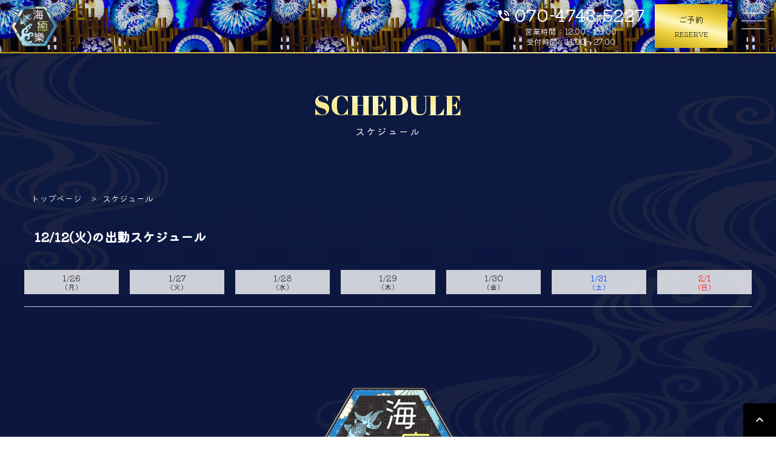

--- FILE ---
content_type: text/html; charset=UTF-8
request_url: https://kaiyuraku.com/schedule/?works=2023-12-12
body_size: 4111
content:
 
<!DOCTYPE html>
<html lang="ja" class="no-js no-svg">
<head>
  <!-- Google tag (gtag.js) -->
  <script async src="https://www.googletagmanager.com/gtag/js?id=G-CVR9PLFGSZ"></script>
  <script>
    window.dataLayer = window.dataLayer || [];
    function gtag() { dataLayer.push(arguments); }
    gtag('js', new Date());

    gtag('config', 'G-CVR9PLFGSZ');
  </script>
  <meta charset="UTF-8">
        <title>スケジュール｜静岡メンズエステ海癒樂-kaiyuraku-</title>
    <meta name="viewport" content="width=device-width, initial-scale=1">
    <meta content="width=device-width, initial-scale=1.0, maximum-scale=1.0, user-scalable=0, shrink-to-fit=no" name="viewport">
    <meta name="description" content="静岡メンズエステ海癒樂-kaiyuraku-のスケジュール一覧ページです。">
    <meta property="og:title" content="スケジュール｜静岡メンズエステ海癒樂-kaiyuraku-">
    <meta property="og:type" content="website">
    <meta property="og:description" content="静岡メンズエステ海癒樂-kaiyuraku-のスケジュール一覧ページです。">
    <meta property="og:url" content="https://kaiyuraku.com/">
  <meta property="og:site_name" content="静岡メンズエステ海癒樂-kaiyuraku-">
  <meta property="og:image" content="https://kaiyuraku.com/wp-content/uploads/2023/05/logo-main-kiwi.png" alt="静岡メンズエステ海癒樂-kaiyuraku-">
  <link rel="profile" href="http://gmpg.org/xfn/11">

  <script>(function(html){html.className = html.className.replace(/\bno-js\b/,'js')})(document.documentElement);</script>
<meta name='robots' content='max-image-preview:large' />
<link rel='dns-prefetch' href='//fonts.googleapis.com' />
<link href='https://fonts.gstatic.com' crossorigin rel='preconnect' />
<link rel="alternate" type="application/rss+xml" title="静岡メンズエステ海癒樂-kaiyuraku- &raquo; フィード" href="https://kaiyuraku.com/feed/" />
<link rel="alternate" type="application/rss+xml" title="静岡メンズエステ海癒樂-kaiyuraku- &raquo; コメントフィード" href="https://kaiyuraku.com/comments/feed/" />
<style id='classic-theme-styles-inline-css' type='text/css'>
/*! This file is auto-generated */
.wp-block-button__link{color:#fff;background-color:#32373c;border-radius:9999px;box-shadow:none;text-decoration:none;padding:calc(.667em + 2px) calc(1.333em + 2px);font-size:1.125em}.wp-block-file__button{background:#32373c;color:#fff;text-decoration:none}
</style>
<link rel='stylesheet' id='twentyseventeen-fonts-css' href='https://fonts.googleapis.com/css?family=Libre+Franklin%3A300%2C300i%2C400%2C400i%2C600%2C600i%2C800%2C800i&#038;subset=latin%2Clatin-ext' type='text/css' media='all' />
<link rel='stylesheet' id='twentyseventeen-style-css' href='https://kaiyuraku.com/wp-content/themes/design01/style.css?ver=6.4.2' type='text/css' media='all' />
<link rel='stylesheet' id='twentyseventeen-block-style-css' href='https://kaiyuraku.com/wp-content/themes/design01/assets/css/blocks.css?ver=1.1' type='text/css' media='all' />
<!--[if lt IE 9]>
<link rel='stylesheet' id='twentyseventeen-ie8-css' href='https://kaiyuraku.com/wp-content/themes/design01/assets/css/ie8.css?ver=1.0' type='text/css' media='all' />
<![endif]-->
<!--[if lt IE 9]>
<script type="text/javascript" src="https://kaiyuraku.com/wp-content/themes/design01/assets/js/html5.js?ver=3.7.3" id="html5-js"></script>
<![endif]-->
<script type="text/javascript" src="https://kaiyuraku.com/wp-includes/js/jquery/jquery.min.js?ver=3.7.1" id="jquery-core-js"></script>
<script type="text/javascript" src="https://kaiyuraku.com/wp-includes/js/jquery/jquery-migrate.min.js?ver=3.4.1" id="jquery-migrate-js"></script>
<link rel="https://api.w.org/" href="https://kaiyuraku.com/wp-json/" /><link rel="alternate" type="application/json" href="https://kaiyuraku.com/wp-json/wp/v2/pages/232" /><link rel="EditURI" type="application/rsd+xml" title="RSD" href="https://kaiyuraku.com/xmlrpc.php?rsd" />
<meta name="generator" content="WordPress 6.4.2" />
<link rel="canonical" href="https://kaiyuraku.com/schedule/" />
<link rel='shortlink' href='https://kaiyuraku.com/?p=232' />
<link rel="alternate" type="application/json+oembed" href="https://kaiyuraku.com/wp-json/oembed/1.0/embed?url=https%3A%2F%2Fkaiyuraku.com%2Fschedule%2F" />
<link rel="alternate" type="text/xml+oembed" href="https://kaiyuraku.com/wp-json/oembed/1.0/embed?url=https%3A%2F%2Fkaiyuraku.com%2Fschedule%2F&#038;format=xml" />
<meta name="generator" content="Site Kit by Google 1.96.0" /><meta name="google-site-verification" content="IVIrl0npF1SHHwKUJOp34uhTjlxA6z8kDN7h8OkvXzk">
  <link rel="stylesheet" href="https://kaiyuraku.com/wp-content/themes/design01/css/normalize.css">
  <link rel="stylesheet" href="https://kaiyuraku.com/wp-content/themes/design01/css/common.css">
  <link rel="stylesheet" href="https://kaiyuraku.com/wp-content/themes/design01/css/setting.css">

      <link rel="stylesheet" href="https://kaiyuraku.com/wp-content/themes/design01/css/schedule.css">
        <link rel="stylesheet" href="https://kaiyuraku.com/wp-content/themes/design01/css/config.php">
    <link rel="stylesheet" href="https://kaiyuraku.com/wp-content/themes/design01/css/cast.css">
    <link rel="stylesheet" href="https://kaiyuraku.com/wp-content/themes/design01/css/option.css">
  <link href="https://fonts.googleapis.com/icon?family=Material+Icons" rel="stylesheet">
  <link rel="preconnect" href="https://fonts.googleapis.com">
  <link rel="preconnect" href="https://fonts.gstatic.com" crossorigin>
  <link href="https://fonts.googleapis.com/css2?family=Jost&family=Noto+Sans+JP:wght@400;500;700&display=swap" rel="stylesheet">
  <link rel="stylesheet" type="text/css" href="https://kaiyuraku.com/wp-content/themes/design01/css/animate.css">
  <link rel="SHORTCUT ICON" href="https://kaiyuraku.com/wp-content/uploads/2023/05/fav-kiwi.png" />

  

</head>

<body class="page-template-default page page-id-232 wp-embed-responsive has-header-image page-two-column colors-light" id="top">
  <div id="wrapper">

    
    <header class="default-header">

      <div class="nav_follow">

        <div>
          
<a href="https://kaiyuraku.com/" class="logo"><img src="https://kaiyuraku.com/wp-content/uploads/2023/05/kaiyuraku-logo-kiwi.png" alt="静岡メンズエステ海癒樂-kaiyuraku-"></a>          <nav class="global-nav pc">
            <ul class="global-nav_list">
              <li class="nav-only head-nav1"><a href="https://kaiyuraku.com/">トップページ<span>TOP</span></a></li>
<li class="nav-only head-nav2"><a href="https://kaiyuraku.com/information">新着情報<span>INFORMATION</span></a></li>
<li class="nav-only head-nav3"><a href="https://kaiyuraku.com/schedule">スケジュール<span>SCHEDULE</span></a></li>
<li class="nav-only head-nav4"><a href="https://kaiyuraku.com/cast">セラピスト<span>THERAPIST</span></a></li>
<li class="nav-only head-nav5"><a href="https://kaiyuraku.com/ranking">ランキング<span>RANKING</span></a></li>
<li class="nav-only head-nav6"><a href="https://kaiyuraku.com/event">イベント<span>EVENT</span></a></li>
<li class="nav-only head-nav7"><a href="https://kaiyuraku.com/price">料金システム<span>PRICE</span></a></li>
<li class="nav-only head-nav8"><a href="https://kaiyuraku.com/access">アクセス<span>ACCESS</span></a></li>
<li class="nav-only head-nav9"><a href="https://kaiyuraku.com/blog">ブログ<span>BLOG</span></a></li>
<li class="nav-only head-nav10"><a rel="nofollow" href="https://tokai.qzin.jp/kaiyurakubanira/?v=official" target="_blank">求人情報<span>RECRUIT</span></a></li>
            </ul>
          </nav>

          
<p class="btn_tel pc">
    <a href="tel:070-4743-5227"><span class="material-icons">phone_in_talk</span>070-4743-5227</a>
    <em class="btn-set-size">営業時間：12:00～29:00</em>
    <em>受付時間：11:00～27:00</em>
</p>

<p class="head_btn reserve pc">
    <a href="https://grow-appt.com/reserve/g7XdfMCHVv/" target="_blank">ご予約<span>RESERVE</span></a>
</p>

        </div>

      </div>

      <!-- spnavi -->
      <div class="toggle">
        <span></span>
        <span></span>
        <span></span>
      </div>

      <nav class="global_nav_sp">
        <ul>
          <li class="nav-only head-nav1"><a href="https://kaiyuraku.com/">トップページ<span>TOP</span></a></li>
<li class="nav-only head-nav2"><a href="https://kaiyuraku.com/information">新着情報<span>INFORMATION</span></a></li>
<li class="nav-only head-nav3"><a href="https://kaiyuraku.com/schedule">スケジュール<span>SCHEDULE</span></a></li>
<li class="nav-only head-nav4"><a href="https://kaiyuraku.com/cast">セラピスト<span>THERAPIST</span></a></li>
<li class="nav-only head-nav5"><a href="https://kaiyuraku.com/ranking">ランキング<span>RANKING</span></a></li>
<li class="nav-only head-nav6"><a href="https://kaiyuraku.com/event">イベント<span>EVENT</span></a></li>
<li class="nav-only head-nav7"><a href="https://kaiyuraku.com/price">料金システム<span>PRICE</span></a></li>
<li class="nav-only head-nav8"><a href="https://kaiyuraku.com/access">アクセス<span>ACCESS</span></a></li>
<li class="nav-only head-nav9"><a href="https://kaiyuraku.com/blog">ブログ<span>BLOG</span></a></li>
<li class="nav-only head-nav10"><a rel="nofollow" href="https://tokai.qzin.jp/kaiyurakubanira/?v=official" target="_blank">求人情報<span>RECRUIT</span></a></li>
          <li><a href="https://grow-appt.com/reserve/g7XdfMCHVv/" target="_blank">ご予約<span>RESERVE</span></a></li>
        </ul>

                        
<ul class="sns">
                                                                         <li><a href="https://line.me/ti/p/iZpPtS_uNR" target="_blank"><img src="https://kaiyuraku.com/wp-content/themes/design01/img/common/ico_line.svg" alt="静岡メンズエステ海癒樂-kaiyuraku-公式LINEアカウント"></a></li>
                                                                                                <li><a href="https://twitter.com/kaiyuraku_kurok" target="_blank"><img src="https://kaiyuraku.com/wp-content/themes/design01/img/common/ico_twitter.svg" alt="静岡メンズエステ海癒樂-kaiyuraku-公式Twitter"></a></li>
                                                                                                
                     </ul>
      </nav>

      <div id="js-trigger"></div>

      <!-- /spnavi -->


    </header>


    <main class="contents" >
      <header class="contents_header">
    <h1 class="title">スケジュール</h1>
    <p>SCHEDULE</p>
</header>

<div class="breadcrumb" typeof="BreadcrumbList" vocab="https://schema.org/">
    <!-- Breadcrumb NavXT 7.1.0 -->
<span property="itemListElement" typeof="ListItem"><a property="item" typeof="WebPage" title="Go to 静岡メンズエステ海癒樂-kaiyuraku-." href="https://kaiyuraku.com" class="home" ><span property="name">トップページ</span></a><meta property="position" content="1"></span> &gt; <span property="itemListElement" typeof="ListItem"><span property="name" class="post post-page current-item">スケジュール</span><meta property="url" content="https://kaiyuraku.com/schedule/"><meta property="position" content="2"></span></div>


<div class="inner_under">

 <div class="schedule">


    <h2>12/12(火)の出勤スケジュール</h2><nav class="calendar"><ul><li class="mon"><a href="https://kaiyuraku.com//schedule/?works=2026-01-26">1/26<span>(月)</span></a></li><li class="tue"><a href="https://kaiyuraku.com//schedule/?works=2026-01-27">1/27<span>(火)</span></a></li><li class="wed"><a href="https://kaiyuraku.com//schedule/?works=2026-01-28">1/28<span>(水)</span></a></li><li class="thu"><a href="https://kaiyuraku.com//schedule/?works=2026-01-29">1/29<span>(木)</span></a></li><li class="fri"><a href="https://kaiyuraku.com//schedule/?works=2026-01-30">1/30<span>(金)</span></a></li><li class="sat"><a href="https://kaiyuraku.com//schedule/?works=2026-01-31">1/31<span>(土)</span></a></li><li class="sun"><a href="https://kaiyuraku.com//schedule/?works=2026-02-01">2/1<span>(日)</span></a></li></ul></nav><div class="label-wrap">
                           </div>
<ul class="targets castlist"></ul>
 </div>



</main>



    <footer class="under">

        <div class="inner">

            
<a href="https://kaiyuraku.com/" class="logo"><img src="https://kaiyuraku.com/wp-content/uploads/2023/05/kaiyuraku-logo-kiwi.png" alt="静岡メンズエステ海癒樂-kaiyuraku-"></a>
            
<ul class="sns">
                                                                         <li><a href="https://line.me/ti/p/iZpPtS_uNR" target="_blank"><img src="https://kaiyuraku.com/wp-content/themes/design01/img/common/ico_line.svg" alt="静岡メンズエステ海癒樂-kaiyuraku-公式LINEアカウント"></a></li>
                                                                                                <li><a href="https://twitter.com/kaiyuraku_kurok" target="_blank"><img src="https://kaiyuraku.com/wp-content/themes/design01/img/common/ico_twitter.svg" alt="静岡メンズエステ海癒樂-kaiyuraku-公式Twitter"></a></li>
                                                                                                
                     </ul>
        <ul class="foot_navi_list">
            <li class="nav-only head-nav1"><a href="https://kaiyuraku.com/">トップページ<span>TOP</span></a></li>
<li class="nav-only head-nav2"><a href="https://kaiyuraku.com/information">新着情報<span>INFORMATION</span></a></li>
<li class="nav-only head-nav3"><a href="https://kaiyuraku.com/schedule">スケジュール<span>SCHEDULE</span></a></li>
<li class="nav-only head-nav4"><a href="https://kaiyuraku.com/cast">セラピスト<span>THERAPIST</span></a></li>
<li class="nav-only head-nav5"><a href="https://kaiyuraku.com/ranking">ランキング<span>RANKING</span></a></li>
<li class="nav-only head-nav6"><a href="https://kaiyuraku.com/event">イベント<span>EVENT</span></a></li>
<li class="nav-only head-nav7"><a href="https://kaiyuraku.com/price">料金システム<span>PRICE</span></a></li>
<li class="nav-only head-nav8"><a href="https://kaiyuraku.com/access">アクセス<span>ACCESS</span></a></li>
<li class="nav-only head-nav9"><a href="https://kaiyuraku.com/blog">ブログ<span>BLOG</span></a></li>
<li class="nav-only head-nav10"><a rel="nofollow" href="https://tokai.qzin.jp/kaiyurakubanira/?v=official" target="_blank">求人情報<span>RECRUIT</span></a></li>
            <li><a href="https://kaiyuraku.com/sitemap">サイトマップ</a></li>
          </ul>

        <p class="btn_totop pc"><a href="#top"><span class="material-icons">expand_less</span></a></p>

        <small>(C)静岡メンズエステ海癒樂-kaiyuraku-</small>


       </div>


	</footer>
<div id="scroll-top">
<div class="f-hours sp">
          <div>営業時間：12:00～29:00</div>
          <div>受付時間：11:00～27:00</div>
</div>

<ul class="foot_navi sp">

          <li class="btn_tel">
          <a href="tel:070-4743-5227"><span class="material-icons">phone_in_talk</span>電話予約</a>
          </li>
          <li class="btn_line">
          <a href="https://line.me/ti/p/iZpPtS_uNR"><img src="https://kaiyuraku.com/wp-content/themes/design01/img/common/ico_foot_line-w.svg" alt="LINE友達登録">LINE予約</a>
          </li>
          <li class="btn_reserve">
           <a href="https://grow-appt.com/reserve/g7XdfMCHVv/" target="_blank"><span class="material-icons">calendar_month</span>WEB予約</a>
           </li>
           <li class="btn_recruit">
           <a rel="nofollow" href="https://tokai.qzin.jp/kaiyurakubanira/?v=official" target="_blank"><span class="material-icons">sentiment_satisfied_alt</span>求人情報</a>
           </li>
            <li class="btn_totop"><a href="#top"><span class="material-icons">expand_less</span></a></li>

</ul>
</div>
 
	</div>
	<!--id="wrapper"-->




<script>

  window.addEventListener('DOMContentLoaded', function(){
          const input_categories = document.querySelectorAll("input[name=categories]");
          const targets = document.querySelectorAll(".target_c");

          for(let input_category of input_categories) {
            input_category.addEventListener('change',function(){
              for(let target of targets) {
                target.style.setProperty('display', 'block');
                target.classList.remove('checked_animation');
              }
      if( this.checked ) {
        if(this.value !== 'All') {
          const not_checked_categories = document.querySelectorAll('.target_c:not([data-category~=' + '"' + this.value + '"])');
          for(let not_checked_category of not_checked_categories) {
            not_checked_category.style.setProperty('display', 'none');
          }
          const checked_categories = document.querySelectorAll('.target_c[data-category~=' + '"' + this.value + '"]');
          for(let checked_category of checked_categories) {
            checked_category.classList.add('checked_animation');
          }
        }else{
          for(let target of targets) {
            target.classList.add('checked_animation');
          }
        }
      }
    });
  }
});

</script>




<script type="text/javascript" id="shinobi-reviews-global-variables-js-before">
/* <![CDATA[ */
const shinobiReviewsAjaxUrl = "https://kaiyuraku.com/wp-admin/admin-ajax.php";
/* ]]> */
</script>
<script type="text/javascript" id="twentyseventeen-skip-link-focus-fix-js-extra">
/* <![CDATA[ */
var twentyseventeenScreenReaderText = {"quote":"<svg class=\"icon icon-quote-right\" aria-hidden=\"true\" role=\"img\"> <use href=\"#icon-quote-right\" xlink:href=\"#icon-quote-right\"><\/use> <\/svg>"};
/* ]]> */
</script>
<script type="text/javascript" src="https://kaiyuraku.com/wp-content/themes/design01/assets/js/skip-link-focus-fix.js?ver=1.0" id="twentyseventeen-skip-link-focus-fix-js"></script>
<script type="text/javascript" src="https://kaiyuraku.com/wp-content/themes/design01/assets/js/global.js?ver=1.0" id="twentyseventeen-global-js"></script>
<script type="text/javascript" src="https://kaiyuraku.com/wp-content/themes/design01/assets/js/jquery.scrollTo.js?ver=2.1.2" id="jquery-scrollto-js"></script>
<script type="text/javascript" src="https://kaiyuraku.com/wp-content/themes/design01/js/jquery-3.3.1.min.js"></script>
<script src="https://kaiyuraku.com/wp-content/themes/design01/js/script_hm.js"></script>
    <script type="text/javascript" src="https://kaiyuraku.com/wp-content/themes/design01/js/scroll-top.js"></script>
<script type="text/javascript" src="https://kaiyuraku.com/wp-content/themes/design01/js/main.js"></script>
<script type="text/javascript" src="https://kaiyuraku.com/wp-content/themes/design01/js/wow.min.js"></script>
<script src="https://threejs.org/examples/js/libs/stats.min.js"></script>

</body>
</html>


--- FILE ---
content_type: text/css
request_url: https://kaiyuraku.com/wp-content/themes/design01/style.css?ver=6.4.2
body_size: -135
content:
/*
Theme Name: SIMPLE Ver.01
*/



--- FILE ---
content_type: text/css
request_url: https://kaiyuraku.com/wp-content/themes/design01/css/common.css
body_size: 725
content:
@charset "utf-8";

body {
    font-family: 'Noto Sans JP', sans-serif;
	font-size: 14px;
	line-height: 1.8;
	color: #212121;
}



a,
a:active,
a:visited {
	text-decoration: none;
	color: #212121;
    transition: all .5s ease;
}

/*
a {
  transition: all  0.5s ease;
}
*/
a:hover {
	opacity: .6;
}


img{
    vertical-align: bottom;
}


li {
	list-style: none;
}


a:link {
	color: #fff;
}

a:visited {
	color: #fff;
}

a:hover {
	color: #fff;
}

a:active {
	color: #fff;
}

option{
  color:#fff;
}
select{
  color:#fff;
}
.pc {
		display: none;
}

.sp {
		display: block;
}

@media screen and (min-width: 640px) {

    .pc {
	display: block;
}

.sp {
	display: none !important;
}

}

/*layout*/


#wrapper {
  width: 100%;
  margin: 0 auto;
}

.inner {
    width: 93%;
	max-width: 1200px;
	margin: 0 auto;
    padding: 25px 0;
}

.inner_under {
    width: 93%;
	max-width: 1200px;
	margin:0 auto;
}

.inner_page {
	width: 93%;
    margin: 0 auto 50px auto;
    max-width: 1000px;
}


.maincol{
    width: 100%;
    max-width: 900px;
    margin: 0 auto;
}

.contents {
    margin: 70px 0 40px;
}


@media screen and (min-width: 640px) {

.inner {

    padding: 50px 0 60px;
}

}


/*flex box*/

.flex_box{
    display: flex;
    justify-content: space-between;
    flex-wrap: wrap;
    align-items: flex-start;
}

/*ボタン*/

.btn01 {
    margin: 0 auto;
    display: block;
    width: fit-content;
}

.btn01 a {
    background: #212121;
    color: #FFF;
    display: flex;
    align-items: center;
    padding: 10px 10px 10px 20px;
    border-radius: 6px;
}



/*contents_header*/
.contents_header {
    padding: 3rem 0 1rem;
    text-align: center;
    display: flex;
    flex-direction: column-reverse;
}


.contents_header h1{
    font-size: 14px;
    font-weight: normal;
    line-height: 1.6;
    letter-spacing: 2px;
}

.contents_header p.title{
    font-size: 12px;
    font-weight: normal;
    line-height: 1.6;
    font-family: 'Noto Sans JP', sans-serif;
    letter-spacing: 2px;
}

.contents_header p{
    font-size: 35px;
    line-height: 1.4;
}


@media screen and (min-width: 640px) {

.contents_header {
    padding: 70px 0;
}

    .contents_header h1{
    font-size: 16px;
}

.contents_header p.title{
    font-size: 16px;
}

.contents_header p{
    font-size: 46px;
}


}



/*bread crumb*/

.breadcrumb {
  width: 92%;
  max-width: 1200px;
  margin: 0 auto;
  padding: 1rem 0;
  font-size: 14px;
}

.breadcrumb span {
  margin: 0 6px;
}

.breadcrumb span:first-child {
  margin: 0 6px 0 0;
}


/*title*/

  .cont_titile {
    font-size: 1.2rem;
    line-height: 1.4;
    text-align: center;
    padding: 25px 0 25px;
    font-weight: normal;
    color:#fff;
  }

  .cont_titile span {
    font-size: 2.6rem;
    line-height: 1;
    text-align: center;
    padding: 0;
    display: block;
    font-weight: 200;
    color:#fff;
    padding-bottom: 0.25rem;
  }

.cont_titile a {
    display: flex;
    align-items: center;
    width: fit-content;
    margin: 0 auto;
    color:#fff;
}

.cont_titile a img {
    width: 22px;
    height: auto;
    margin: 0 5px 0 -10px;
}

/*map*/

.ggmap {
  width:100%;
  max-width: 1200px;
  margin: 0 auto;
  position: relative;
  padding-bottom: 20%;
  padding-top: 40%;
  height: 0;
  overflow: hidden;
}

.ggmap iframe,
.ggmap object,
.ggmap embed {
  position: absolute;
  top: 0;
  left: 0;
  width: 100%;
  height: 100%;
}

@media screen and (min-width: 640px) {
.ggmap {
    padding-bottom: 25%;
    padding-top: 0%;
}
}


--- FILE ---
content_type: text/css
request_url: https://kaiyuraku.com/wp-content/themes/design01/css/setting.css
body_size: 1720
content:
/* header */

.nav_follow {
    width: 100%;
    position: fixed;
     z-index: 100;
    background: #1b256b;
    padding: 15px;
    box-sizing: border-box;
    top: 0;
    height: 4rem;
    border-bottom: 2px solid #000;
    border-image: linear-gradient(15deg, #c09c0d 0%, #efd445 30%, #fdf7be 50%, #efd445 70%, #c09c0d 100%);
    border-image-slice: 1;
    background: linear-gradient(to left, rgba(16, 21, 58, 0.2) 0%, rgba(16, 21, 58, 0.2)25%, rgba(16, 21, 58, 0.2) 100%), url(../img/nav-bg.jpg);
    background-size: 30%;
    background-position: center;
}

.nav_follow .logo img {
    width: 100%;
    height: auto;
}

.nav_follow .logo {
  width: 15%;
  display: block;
}


/*hamburgermenuハンバーガー***************************************/
/*クリックされていないときのボタン*/
.toggle {
  position: fixed;
  /* bodyに対しての絶対位置指定 */
 right: 15px;
  top: 16px;
  width: 45px;
    height: 39px;
    cursor: pointer;
    z-index: 1002;
    /* background: rgba(255,255,255,0.7); */
}

.toggle span {
  display: block;
  position: absolute;
  /* .toggleに対して */
  width: 70%;
  border-bottom: solid 1px #fff;
  -webkit-transition: .35s ease-in-out;
  -moz-transition: .35s ease-in-out;
  transition: .35s ease-in-out;
  padding-top: 5px;
  right: 7px;
}

.toggle span:nth-child(1) {
  top: 0;
}

.toggle span:nth-child(2) {
  top: 13px;
}

.toggle span:nth-child(3) {
  top: 26px;
}

.toggle span:nth-child(4) {
  border: none;
  top: 28px;
  left: 5px;
  font-size: 12px;
  font-weight: bold;
}


/*クリックされたときのボタン*/
/* 最初のspanをマイナス45度に */
.toggle.active span:nth-child(1) {
  top: 15px;
  left: 2px;
  -webkit-transform: rotate(-45deg);
  -moz-transform: rotate(-45deg);
  transform: rotate(-45deg);
}

/* 2番目と3番目のspanを45度に */
.toggle.active span:nth-child(2),
.toggle.active span:nth-child(3) {
  top: 15px;
  -webkit-transform: rotate(45deg);
  -moz-transform: rotate(45deg);
  transform: rotate(45deg);
}


.global_nav_sp {
  position: fixed;
  top: 0;
  left: 0;
  width: 100%;
  transform: translateX(100%);
  z-index: 1001;
  text-align: center;
  color: #454545;
  transition: all 0.8s;
  opacity: 1;
  padding: 0 0 10px 0;
  height: 100vh;
}

.global_nav_sp.active {
  width:100%;
  transform: translateX(0%);
}

.global_nav_sp ul{
    display: grid;
    grid-template-columns: repeat(auto-fit, 48%);
    grid-gap: 10px;
    justify-content: center;
    padding: 65px 0 0 0;
}

.global_nav_sp ul li {
  width: 100%;
  list-style-type: none;
  box-sizing: border-box;
}

.global_nav_sp ul li a {
  display: block;
  padding: 10px 0;
  display: block;
}

.global_nav_sp a span {
    display: block;
  }

.global_nav_sp .credit{
    width: 80%;
    margin: 0 auto;
    max-width: 400px;
}

.global_nav_sp .credit img{
    width: 100%;
    height: auto;
    padding: 1rem 0 0;
}

.global_nav_sp .sns {
    display: grid;
    grid-template-columns: repeat(auto-fit, 25px);
    grid-gap: 10px;
    justify-content: center;
    padding: 10px 0;
}

    .fix-header {
    top: 0;
    left: 0;
    position: fixed;
    opacity: 1;
    z-index: 1000;
    width: 100%;
}

@media screen and (min-width: 640px) {
    .nav_follow {
    padding: 0.42rem 0 0!important;
    height: 5.5rem;
}
    .nav_follow div {
        display: flex;
        align-items: center;

}
    .nav_follow .logo {
    width: 80px;
    display: block;
    box-sizing: border-box;
    margin: 0 auto 0 1rem;
}
    .global-nav {
    display: none;
}

.nav_follow .btn_tel {
display: flex;
flex-direction: column;
    margin: 0 0 0 auto;
}
.nav_follow .btn_tel a{
    font-size: 28px;
    font-weight: 400;
    line-height: 1;
    text-align: center;
    padding-top: 0.2rem;
}

.nav_follow .btn_tel em{
    font-style: normal;
    font-size: 13px;
    text-align: center;
}
.btn-set-size{
  font-size: 13px!important;
    line-height: 0.84;
    margin-top: 0.55rem;
}

    .nav_follow .head_btn{
            margin: 0 5rem 0 1rem;
    }


.nav_follow .head_btn a {
  display: block;
  text-align: center;
  font-size: 14px;
  padding: 13px 4px;
  width: 120px;
  box-sizing: border-box;
}

.nav_follow .head_btn a span {
    display: block;
    font-size: 12px;
}
}

@media screen and (min-width: 768px) {

   .fix-header {
    top: -66px;
    left: 0;
    position: fixed;
    /* opacity: 0; */
    z-index: 1000;
    width: 100%;
}
}

@media screen and (min-width: 1381px) {
    .toggle{
        display: none;
    }

    .global-nav {
      display: flex;
      flex-wrap: wrap;
      align-content: center;
      justify-content: center;
      width: 60%;
    }

    .nav_follow .btn_tel.pc{
      width:19%;
    }
    .global-nav_list {
      display: flex;
      justify-content: space-evenly;
      align-items: center;
      flex-wrap: wrap;
      width: 100%;
      margin: 0 auto 0 0;
    }
        .global-nav_list li {
        padding: 0 1.2%;
    }

    .global-nav_list a{
        display: block;
        font-size: 0.8vw;
        width: max-content;
        text-align: center;
    }

    .global-nav_list a span{
        display: block;
        /* font-family: 'Jost', sans-serif; */
    }
    .nav_follow .head_btn {
    margin: 0 0.5rem;
    }
}



/*footer */


footer {
    padding: 0 0 85px 0;
}



footer .inner {
    padding: 30px 0 0 0;
    margin: 0 auto;
}

footer .logo {
    width: 240px;
    margin: 15px auto 0 auto;
    display: block;
    margin-bottom: 2rem;

}

footer .logo img{
    width: 100%;
    height: auto;
}

footer .sns{
    display: flex;
    justify-content: center;
        margin: 25px 0;
    display: none;
}

footer .sns li{
    width: 26px;
    margin: 0 5px;
}



footer ul.foot_navi_list {
    display: grid;
    grid-template-columns: repeat(auto-fit,48%);
    justify-content: space-between;
    text-align: center;
    grid-gap: 4px 0;
}

footer ul.foot_navi_list li span{
    display: none;
}

@media screen and (max-width: 640px) {
footer ul.foot_navi_list li{
  display: flex;
  width: 67%;
  margin: 0 auto;
}
}
footer ul.foot_navi_list a{
  /* text-decoration: underline;
  text-decoration-skip-ink: none; */
  color:#fff;
}


@media screen and (max-width: 640px) {
.foot_navi_list{
  width:90%;
  margin: 4rem auto 2rem;
}
.foot_navi_list a::before{
  content: "▶";
  margin-right: 2px;
  margin-bottom: 2px;
  text-decoration-skip-ink: none;
}
}
@media screen and (min-width: 640px) {
footer ul.foot_navi_list {
    display: flex;
    grid-template-columns: max-content;
    justify-content: center;
    text-align: center;
    flex-wrap: wrap;
}

    footer ul.foot_navi_list li{
      padding: 0px 10px;
    border-left: 1px solid #bbb;
    }
    footer ul.foot_navi_list li:first-child{
      border: none;
    }
}

footer small {
    text-align: center;
    width: 100%;
    display: block;
    padding: 15px 0 45px 0;
    box-sizing: border-box;
    margin: 0 auto;
}





.f-hours {
    display: grid;
    grid-template-columns: repeat(auto-fit,50%);
    text-align: center;
    position: fixed;
    bottom: 69px;
    width: 100%;
    padding: 5px 0;
    border-top: 1px solid #666;
    z-index: 100;
}


.foot_navi {
    display: grid;
    grid-template-columns:repeat(auto-fit,21% 21% 21% 21% 16%);
    text-align: center;
    position: fixed;
    bottom: 0;
    width: 100%;
    z-index: 100;
}


.foot_navi li{
    height: 70px;
}


.foot_navi li a{
    display: flex;
    flex-direction: column;
    justify-content: center;
    font-size: 12px;
    height: 70px;
}

.foot_navi li a img{
    height: 20px;
    width: auto;
}


@media screen and (min-width: 640px) {
p.btn_totop.pc {
    position: fixed;
    right: 0;
    bottom: 0;
}

    p.btn_totop.pc a{
    padding: 15px 15px;
    display: block;
    cursor: pointer;
    line-height: 1;
    }
}


--- FILE ---
content_type: text/css
request_url: https://kaiyuraku.com/wp-content/themes/design01/css/schedule.css
body_size: 263
content:
/*schedule*/

/*calendar*/

.calendar {
    border-bottom: 1px solid #CCC;
    margin: 0 0 20px 0;
}

.calendar ul {
    display: flex;
    grid-gap: 10px;
    justify-content: center;
    flex-wrap: wrap;
    margin: 20px 0;
}

.calendar ul li {
    width: 22%;
    text-align: center;
    background: rgba(255,255,255,0.8);
}

.calendar ul li.target {
    background: #f4f0e9;
}

.calendar ul li.sat a {
    color: #0043ff;
}

.calendar ul li.sun a {
    color: red;
}


.calendar ul li a{
    border: 1px solid #CCC;
    line-height: 1.2;
    display: block;
    padding: 4px 0;
    color: #212121;
}
.calendar ul a span {
    display: block;
    text-align: center;
    font-size: 12px;
}


/*room tab*/

.schedule [type="radio"] {
    display: none;
}

.top_schedule.schedule{
  width:100%;
}
.label-wrap{
display: flex;
flex-wrap: wrap;
    justify-content: flex-start;
width:100%;
}
.schedule h2{
  padding:1rem;
}
.schedule h3{
  /* padding:  2rem 1rem; */
  line-height: 1.4;
}
.schedule label{
   background: #FFF;
    border: 1px solid #CCC;
    border-radius: 6px;
    line-height: 2.6;
    width:31%;
    display: flex;
align-items: center;
justify-content: center;
margin-left: 4px;
margin-bottom: 4px;
color:#212121;
}


.schedule input:checked + label {
  background-color: #ebf3ff;
  color:#212121;
}


.targets {
    margin: 25px 0 0 0;
}

@media screen and (max-width: 640px) {
.schedule label{
font-size:12px;
}
}
@media screen and (min-width: 640px) {
.schedule label{
width:32%;
}
.schedule h3{
  /* text-align: center; */
}
}
@media screen and (min-width: 640px) {
.calendar ul {
    grid-gap:0px;
    justify-content: space-between;
}

.calendar ul li {
    width: 13%;
    text-align: center;
}
}


--- FILE ---
content_type: text/css; charset=utf-8
request_url: https://kaiyuraku.com/wp-content/themes/design01/css/config.php
body_size: 40
content:



[value="All"]:checked ~ .targets [data-category] {
  display: block;
}


[value=""]:checked ~ .targets .target_c:not([data-category~=""]){
  display: none;
}


.checked_animation {
  animation: checked_animation 0.6s ease-in-out both;
}
 
@keyframes checked_animation {
  0% {
  transform: translate(0, 30px);
  opacity: 0;
  }
  100% {
  transform: translate(0, 0);
  opacity: 1;
  }
}

--- FILE ---
content_type: text/css
request_url: https://kaiyuraku.com/wp-content/themes/design01/css/cast.css
body_size: 1982
content:
/*list*/

.castlist {
	display: grid;
	grid-template-columns: repeat(auto-fit, 48%);
	justify-content: space-between;
	padding: 0 1rem;
}

@media screen and (min-width: 640px) {
	.castlist {
		grid-template-columns: repeat(auto-fit, 32%);
		justify-content: flex-start;
		grid-gap: 2%;
	}
}

@media screen and (min-width: 900px) {
	.castlist {
		grid-template-columns: repeat(auto-fit, 23%);
		grid-gap: 2.6%;
	}
}

@media screen and (min-width: 1100px) {
	.castlist {
		grid-template-columns: repeat(auto-fit, 18.2%);
		grid-gap: 2.2%;
	}
}

.therapist-box {
	margin: 0 0 20px 0;
}

.therapist-box .photo {
	position: relative;
}

.therapist-box .photo img {
	width: 100%;
	height: auto;
	object-fit: cover;
	aspect-ratio: 3/4;
}

.therapist-box .photo .today-icon {
	position: absolute;
	right: 0;
	top: 0;
	width: 50px;
	/* height: 0; */
	border-style: solid;
	border-width: 0 50px 50px 0;
	border-color: transparent #e22d2d transparent transparent;
	z-index: 99;
}

.therapist-box .photo .today-icon span {
	color: #fff;
	font-size: 11px;
	width: fit-content;
	position: absolute;
	right: -46px;
	top: 6px;
	display: block;
	z-index: 99;
}

.therapist-box .photo .grade-icon {
	position: absolute;
	width: 100%;
	bottom: 0;
	text-align: center;
	left: 0;
	z-index: 99;
}

.therapist-box .sns-icon {
	display: grid;
	justify-content: right;
	position: absolute;
	right: 3px;
	bottom: 32px;
	z-index: 99;
}

.therapist-box .sns-icon img {
	width: 30px;
	height: auto;
	object-fit: contain;
	aspect-ratio: unset;
}

.therapist-box p.catchcopy {
	font-size: 16px;
	color: #212121;
	line-height: 1.4;
	padding: 0.25rem 0.1rem;
	/* display: -webkit-box; */
	/* -webkit-line-clamp: 1; */
	/* -webkit-box-orient: vertical; */
	overflow: hidden;
	width: 100vw;
	white-space: nowrap;
}

.therapist-box p.catchcopy {
	/* 追加20221210 */
	padding-left: 100%;
	/* 追加20221210ここまで */
	animation: marquee 10s linear infinite;
}
.catchcopy-box {
	background: #fff;
	overflow: hidden;
	position: relative;
	z-index: 0;
	top: 0;
	left: 0;
}

@keyframes marquee {
	from {
		transform: translate(0);
	}
	to {
		transform: translate(-100%);
	}
}
.therapist-box p.date {
	padding: 0 0 6px 0;
	font-size: 13px;
}

.therapist-box p.date span {
	display: block;
	line-height: 1.4;
}

.therapist-box .profile-icon,
.therapist-single .profile-icon {
	display: grid;
	grid-template-columns: repeat(auto-fit, 48%);
	justify-content: space-between;
	margin: 10px 0;
}

.therapist-box .profile-icon li {
	background: #141f6c;
	color: #fff;
	/* border: 1px solid #0053c5; */
	padding: 4px 0;
	text-align: center;
	font-size: 12px;
	margin: 0 0 5px 0;
	border-radius: 3px;
	line-height: 1;
	font-weight: 600;
}
.therapist-box .profile-icon li {
}

.therapist-box .todays-time p {
	background: linear-gradient(15deg, #c09c0d 0%, #efd445 30%, #fdf7be 50%, #efd445 70%, #c09c0d 100%);
	color: #212121;
	display: flex;
	align-items: center;
	justify-content: center;
	padding: 3px 0;
}

.therapist-box .todays-time p span {
	font-size: 15px;
}

.therapist-box .room {
	text-align: center;
}

.therapist-box .guide {
	border: 1px #ccc solid;
	text-align: center;
	background: #fff;
	color: #212121;
}

/*single*/
.therapist-single {
	display: grid;
	grid-template-columns: repeat(auto-fit, 100%);
	justify-content: space-between;
	position: relative;
}

.therapist-single h1.name {
	position: absolute;
	top: 0;
	left: 0;
	font-size: 23px;
	border-bottom: 1px solid #ccc;
	width: 100%;
	display: flex;
	align-items: center;
}

.therapist-single .profile-icon li {
	background: #141f6c;
	color: #fff;
	/* border: 1px solid #0053c5; */
	padding: 7px 0;
	text-align: center;
	font-size: 14px;
	font-weight: bold;
	margin: 0 0 5px 0;
	border-radius: 4px;
	line-height: 1;
}

.therapist-single .grade-icon {
	font-size: 14px;
	padding: 0 5px;
	margin: 4px 0 0 10px;
	line-height: 1.6;
}

.therapist-single p.sns-icon {
	display: grid;
	grid-template-columns: repeat(auto-fit, 25px);
	position: absolute;
	top: 2px;
	right: 0;
	width: 22%;
	grid-gap: 4px;
	justify-content: right;
}

.therapist-single p.sns-icon a {
}

.therapist-single p.sns-icon img {
	width: 100%;
	height: auto;
}

.therapist-single .data {
	position: absolute;
	top: 44px;
	left: 0;
}

.therapist-single .photo {
	width: 90%;
	margin: 75px auto 0 auto;
	position: relative;
}

.therapist-single .photo .slider-for img {
	aspect-ratio: 3/4;
	width: 100%;
	object-fit: cover;
}

.therapist-single .photo .today-icon {
	position: absolute;
	right: 0;
	top: 0;
	width: 56px;
	/* height: 54px; */
	border-style: solid;
	border-width: 0 68px 68px 0;
	border-color: transparent #e22d2d transparent transparent;
	z-index: 99;
}

.therapist-single .photo .today-icon span {
	color: #fff;
	font-size: 14px;
	width: fit-content;
	position: absolute;
	right: -58px;
	top: 5px;
	display: block;
	z-index: 99;
}

.therapist-single .photo ul.slider-nav {
	margin: 10px 0;
}

.therapist-single .photo ul.slider-nav img {
	aspect-ratio: 3/4;
	width: 100%;
	object-fit: cover;
	height: auto;
}

.therapist-single .photo .slider-nav .slick-slide {
	margin: 0 18px 0 0;
}

.therapist-single .btn_scheudle a {
	display: none;
	align-items: center;
	border: 1px solid #666;
	justify-content: center;
	border-radius: 5px;
	padding: 10px;
	font-size: 16px;
	margin: 0 0 15px 0;
	width: 100%;
	box-sizing: border-box;
	background: rgb(232, 232, 232);
	background: linear-gradient(0deg, rgba(232, 232, 232, 1) 0%, rgba(255, 255, 255, 1) 38%);
}

.therapist-single .pickup dt {
	background: #efefef;
	padding: 10px;
	line-height: 1;
	color: #212121;
}

.therapist-single .pickup dd {
	line-height: 1.6;
	margin: 0 0 10px 0;
}

.therapist-single .comment {
	border: 1px solid #ccc;
	/* border-radius: 7px; */
	margin: 15px 0;
}

.therapist-single .comment dt {
	padding: 7px;
	/* border-radius: 6px 6px 0 0; */
	background: rgba(255, 255, 255, 0.7);
}

.therapist-single .comment.cast dt {
	background: #ffdbdb;
	color: #212121;
}

.therapist-single .comment.master dt {
	background: #cedce9;
	color: #212121;
}

.therapist-single .comment dd {
	padding: 7px;
	background: rgba(255, 255, 255, 1);
	color: #212121;
}

.single-cast-calendar .calendar {
	margin: 0 0 20px 0;
}

.single-cast-calendar .calendar ul {
	margin: 0;
}

.single-cast-calendar .calendar ul li {
	width: 100%;
	text-align: center;
	display: flex;
	align-items: center;
	padding: 7px;
	font-size: 16px;
	border-bottom: 1px solid #ccc;
	box-sizing: border-box;
	justify-content: space-around;
}

.single-cast-calendar .calendar ul li.sat a.date {
	color: #0043ff;
}

.single-cast-calendar .calendar ul li.sun a.date {
	color: red;
}

.single-cast-calendar .calendar ul li a.date {
	line-height: 1.2;
	display: flex;
	padding: 4px 0;
	margin: 0 10px 0 0;
}
.single-cast-calendar .calendar ul li span.time {
	display: block;
	text-align: center;
	width: 43%;
}

.single-cast-calendar .calendar ul li .schedule-castreserve-btn {
	display: flex;
	border: 1px solid #ccc;
	font-size: 12px;
	align-items: center;
	border-radius: 5px;
	line-height: 1;
	padding: 7px 5px 7px 10px;
	background: rgb(232, 232, 232);
	background: linear-gradient(0deg, rgba(232, 232, 232, 1) 0%, rgba(255, 255, 255, 1) 38%);
	width: 30%;
	justify-content: center;
	color: #212121;
}

.single-cast-calendar .calendar ul li .schedule-castreserve-btn span {
	font-size: 18px;
	margin-top: 2px;
	margin-right: 2px;
}

.therapist-single .calendar ul li .schedule-castreserve-btn span {
	color: #666;
	font-size: 12px;
}

@media screen and (min-width: 768px) {
	.therapist-single {
		grid-template-columns: repeat(auto-fit, 52% 43%);
		margin: 0 auto;
		width: 100%;
		max-width: 1100px;
	}
	.therapist-single h1.name {
		position: relative;
		top: auto;
		left: auto;
		font-size: 23px;
		border-bottom: 1px solid #ccc;
		width: 100%;
		display: flex;
		align-items: center;
	}
	.therapist-single .data {
		position: relative;
		top: auto;
		left: auto;
	}

	.therapist-single .photo {
		width: 100%;
		margin: 0;
		position: relative;
	}

	.therapist-single-bottom {
		display: grid;
		grid-template-columns: repeat(auto-fit, 52% 43%);
		justify-content: space-between;
		margin: 40px auto;
		width: 100%;
		max-width: 1100px;
	}

	.single-cast-calendar .calendar ul li span.time {
		width: 53%;
	}
}

.inner_under {
	width: 100%;
}
.catchcopy {
	font-size: 1.25rem;
	line-height: 1.4;
}
.profile-wrap {
	padding: 0 1rem;
}
.therapist-single .photo {
	width: 100%;
}
.slider-nav.slick-initialized.slick-slider img {
	aspect-ratio: 4/4 !important;
	width: 20%;
}
.slider-nav.slick-initialized.slick-slider .slick-track {
	margin-left: unset;
	margin-right: unset;
}

/* 口コミカスタム; */

.css-1usxwxi {
	display: none !important;
}
.css-1ef7y0r {
	display: none !important;
}
.css-105z36w {
	background: none;
}
.css-1llg1ya {
	display: none !important;
}
.css-4kk4hk {
	display: none !important;
}
.css-1k6g2ir {
	position: relative;
	box-shadow: none !important;
}
.css-auobc3 {
	box-shadow: none !important;
	border-bottom: 1px solid #bbb;
}
.css-1cpjif9 {
	position: absolute;
	right: 0.75rem;
	bottom: -0.5rem;
	font-size: 0.9rem;
	font-weight: bold;
	color: #212121;
}
.css-5atsda {
	display: none !important;
}
.css-t84myq {
	display: none;
}
.css-1l4w6pd {
	display: none !important;
}
.css-1vm7xmc {
	display: none !important;
}
.css-k008qs {
	flex-direction: row-reverse;
}
.css-1v7shu4 {
	margin-right: 0.5rem;
	margin-left: 0 !important;
	font-size: 0.9rem;
	font-weight: bold;
	color: #212121;
}
.css-u60qnr {
	color: #212121 !important;
	font-weight: bold;
}
.css-1v7shu4::before {
	content: '平均評価 / ';
}
.css-nkmskm {
	margin-bottom: 0 !important;
}
.css-1kbmarl {
	padding: 0 !important;
}
.profile-review {
	background: #fff;
	margin-bottom: 5rem;
	border-radius: 8px;
}
.css-1b9e8o5 {
	position: relative;
	padding: 1rem 0;
}
.css-j6jvsx {
	position: absolute !important;
	bottom: -4rem;
	left: 0;
}
.css-x28z19 {
	/* display: none!important; */
}
.css-1eh296d {
	/* display: none!important; */
}
.css-1eh296d:after {
	display: block;
	content: '投稿完了';
}
.css-105z36w {
	padding-bottom: 0 !important;
}
.css-16lxqtw {
	padding-top: 5rem !important;
	padding-bottom: 8rem !important;
}


--- FILE ---
content_type: text/css
request_url: https://kaiyuraku.com/wp-content/themes/design01/css/option.css
body_size: 1546
content:
/*フォント*/
@import url('https://fonts.googleapis.com/css2?family=Abril+Fatface&family=Kiwi+Maru:wght@300;400;500&family=Noto+Sans+JP:wght@100;300;400;500;700&family=Noto+Serif+JP:wght@200;300;400;500;600;700;900&family=Noto+Serif:wght@400;700&family=Source+Serif+Pro:ital,wght@0,200;0,300;0,400;0,600;1,200&display=swap');

body{
  font-family: 'Kiwi Maru', serif;
  color:#fff;
  font-weight: 400;
}
.top_menu ul li a p,
.contents_header p,
.cont_titile span,
.top_topics .sh,
.ranking .therapist-box .rank{
  font-family: 'Abril Fatface', cursive;
}
.contents_header p,
.cont_titile span{
  color: transparent;
	background: linear-gradient(15deg, #c09c0d 0%, #efd445 30%, #fdf7be 50%, #efd445 70%, #c09c0d 100%);
	-webkit-background-clip: text;
}

.btn_tel.pc .material-icons {
margin-right: 5px;
    margin-top: 4px;
}
.nav_follow .btn_tel a {
    display: flex;
    justify-content: center;
    align-content: center;
}

.contents {
  margin: 0;
  padding: 70px 0 40px;
}
main{
  position: relative;
}
main::before{
  content: "";
    display: block;
    background: linear-gradient(to left, rgba(16, 21, 58, 0.8) 0%, rgba(16, 21, 58, 0.8)25%, rgba(16, 21, 58, 0.8) 100%), url(../img/bg.jpg);
    background-size: 340%;
    background-position: center left;
    background-repeat: repeat;
    width: 100%;
    height: 100%;
    position:fixed;
    top: 0;
    left: 0;
    z-index: -1;
}
@media screen and (max-width: 640px){
.nav_follow .logo img {
    padding-top: 0.5rem;
}
}
  @media screen and (min-width: 640px){
    main::before{
        /* background: linear-gradient(to left, rgba(255, 255, 255, 0.7) 0%, rgba(255, 255, 255, 0.3)25%, rgba(255, 255, 255, 0)50%, rgba(255, 255, 255, 0.3)75%, rgba(255, 255, 255, 0.7) 100%), url(../img/bg-pc.jpg); */
        background-size: cover;
        background-repeat: no-repeat;
        position: fixed;
    }
  }

.top_contents,
.top_eventbanner{
  /* background: #fff; */
}
.label-wrap{
  /* display: none; */
}
.room{
  /* display: none; */
}
body{
font-weight:200;
}
.inner {
    width: 100%;
  }
  .top_app,
  .top_blog,
  .top_credit,
  .top_access,
  .top_link{
    padding:0 1rem;
  }
  @media screen and (min-width: 640px){
.top_information .information_list li {
    height: 140px;
}
}
/*end*/
.top_schedule,
.top_blog,
.top_access{
  background: rgba(154,167,255,0.1);
}

@media screen and (min-width: 640px){
.top_access .access-box {
  display: flex;
flex-direction: row;
align-items: flex-start;
justify-content: space-between;
align-items: center;
}

.top_access .access-box .ggmap {
    width: 100%;
    margin: 0;
}
.top_access .access-box{
  padding:0 2rem;
  border-bottom:1px solid #fff;
}
.top_access .btn01 {
    margin: 50px auto 25px auto;
}
}
.btn01 a {
    /* background: linear-gradient(15deg, rgba(0,0,0,1) 0%, rgba(0,0,0,1) 260%, rgba(0,0,0,1) 100%); */
    background: #141f6c;
    color: #FFF;
    display: flex;
    align-items: center;
    padding: 10px 10px 10px 20px;
    border-radius: 6px;
}

/*header,toggle*/
.nav_follow {
    padding: 0 0 0 10px;
}
.toggle{
  right:10px;
}
.toggle span{
  width:90%;
}
.toggle.active span:nth-child(2), .toggle.active span:nth-child(3) {
    right: 0;
}

.global_nav_sp {
  background: rgba(16, 21, 58, 0.95);
}

.global_nav_sp ul li a {
  font-size: 15px;
  color: #fff;
}

.global_nav_sp a span {
    font-size: 12px;
    color: #fff;
  }

@media screen and (min-width: 640px) {

    .fix-header {
    background: #FFF;
}

    .nav_follow .head_btn.reserve a {
        background: linear-gradient(15deg, #c09c0d 0%, #efd445 30%, #fdf7be 50%, #efd445 70%, #c09c0d 100%);
        color: #212121;
    }

}



/*footer*/

footer {
    /* background: #ebf3ff; */
}


footer small {
    color: #fff;
    font-size: 14px;
}


.f-hours {
        background: linear-gradient(15deg, #c09c0d 0%, #efd445 30%, #fdf7be 50%, #efd445 70%, #c09c0d 100%);
    color: #212121;
    display: flex;
}
.f-hours div{
  width:50%;
  margin: 0 auto;
  font-weight: bold;
}
.f-hours div:last-child{
  /* display: none; */
}

.foot_navi{
background: linear-gradient(15deg, rgba(0,0,0,1) 20%, rgba(0,0,0,1) 200%, rgba(0,0,0,1) 100%);
}

.foot_navi a{
    color: #fff;
}

.btn_totop a{
    background: linear-gradient(15deg, rgba(0,0,0,1) 20%, rgba(0,0,0,1) 200%, rgba(0,0,0,1) 100%);
    color: #fff;
}




/*contents header*/

.contents_header {
    /* background: rgb(242,228,210); */
/* background: linear-gradient(90deg, rgba(242,228,210,1) 0%, rgba(255,247,238,1) 49%, rgba(242,228,210,1) 100%); */
}

/* ---- particles.js container ---- */
#particles-js {
  position: absolute;
  width: 100%;
  height: 100vh;
  /* background-color: #232741; */
  /* background-image: url(""); */
  background-repeat: no-repeat;
  background-size: 20%;
  background-position: 50% 50%;
  z-index: 1;
}

/* ---- stats.js ---- */


#stats{
  border-radius: 3px 3px 0 0;
  overflow: hidden;
}
.count-particles{
  border-radius: 0 0 3px 3px;
}
#scroll-top{
  opacity: 0;
  transition: opacity 350ms ease;
}
.no-schedule{
  font-size: 1rem;
  padding: 1rem 1rem 0;
  /* font-weight:bold; */
}
.no-schedule .btn01{
  margin-top: 2rem;
}
@media screen and (min-width: 640px) {
  .no-schedule{
    font-size: 1.2rem;
    text-align: center;
  }
  .no-schedule .btn01{
    font-size:14px;
  }
}
h3{
  font-weight: normal;
}




.grade-icon{
    width: 100%;
}
.therapist-single .grade-icon{
    width:8rem;
}
@media screen and (max-width: 640px){
    .name a{
    font-size: 0.875rem;
    font-weight: bolder;
    }
.therapist-single h1.name{
    font-size:16px!important;
}
}
.syou{
    background: url(../img/matsu.png)!important;
    background-repeat: no-repeat!important;
    background-size: 100%!important;
    background-position: center!important;
}
.syou span{
     opacity: 0;
}
.tiku{
    background: url(../img/take.png)!important;
    background-repeat: no-repeat!important;
    background-size: 100%!important;
    background-position: center!important;
}
.tiku span{
     opacity: 0;
}
.bai{
    background: url(../img/ume.png)!important;
    background-repeat: no-repeat!important;
    background-size: 100%!important;
    background-position: center!important;
}
.bai span{
     opacity: 0;
}
.newface{
    background: url(../img/new.png)!important;
    background-repeat: no-repeat!important;
    background-size: 100%!important;
    background-position: center!important;
}
.newface span{
     opacity: 0;
}


--- FILE ---
content_type: image/svg+xml
request_url: https://kaiyuraku.com/wp-content/themes/design01/img/common/ico_foot_line-w.svg
body_size: 373
content:
<?xml version="1.0" encoding="utf-8"?>
<!-- Generator: Adobe Illustrator 27.0.1, SVG Export Plug-In . SVG Version: 6.00 Build 0)  -->
<svg version="1.1" id="レイヤー_1" xmlns="http://www.w3.org/2000/svg" xmlns:xlink="http://www.w3.org/1999/xlink" x="0px"
	 y="0px" viewBox="0 0 19.2 18.3" style="enable-background:new 0 0 19.2 18.3;" xml:space="preserve">
<style type="text/css">
	.st0{fill:#FFFFFF;}
</style>
<g id="レイヤー_2_00000181775336558486337630000009732015632778247844_">
	<path class="st0" d="M9.6,0C4.3,0,0,3.5,0,7.8c0,3.8,3.4,7.1,8,7.7c0.3,0.1,0.7,0.2,0.8,0.5c0.1,0.3,0.1,0.6,0,0.9
		c0,0-0.1,0.7-0.1,0.8c0,0.1-0.2,1,0.8,0.5c2.8-1.5,5.4-3.3,7.6-5.6c1.3-1.3,2-3,2.1-4.8C19.2,3.5,14.9,0,9.6,0z M6.2,10.1L6.2,10.1
		c0,0.1-0.1,0.2-0.2,0.2l0,0H3.3c-0.1,0-0.2-0.1-0.2-0.2V5.9c0-0.1,0.1-0.2,0.2-0.2H4l0,0c0.1,0,0.2,0.1,0.2,0.2v3.3H6
		c0.1,0,0.2,0.1,0.2,0.2V10.1z M7.8,10.1c0,0.1-0.1,0.2-0.2,0.2H7c-0.1,0-0.2-0.1-0.2-0.2V5.9c0-0.1,0.1-0.2,0.2-0.2h0.7
		c0.1,0,0.2,0.1,0.2,0.2L7.8,10.1L7.8,10.1z M12.4,10c0,0.1-0.1,0.2-0.2,0.2h-0.8l0,0L9.6,7.6v2.6l0,0c0,0.1-0.1,0.2-0.2,0.2H8.7
		c-0.1,0-0.2-0.1-0.2-0.2V6c0,0,0,0,0-0.1s0.1-0.2,0.2-0.2h0.8l1.9,2.6V5.9c0-0.1,0.1-0.2,0.2-0.2h0.7c0.1,0,0.2,0.1,0.2,0.2
		L12.4,10L12.4,10z M16.2,6.6c0,0.1-0.1,0.2-0.2,0.2h-1.9v0.7h1.8c0.1,0,0.2,0.1,0.2,0.2v0.7c0,0.1-0.1,0.2-0.2,0.2h-1.8v0.7h1.8
		c0.1,0,0.2,0.1,0.2,0.2v0.7c0,0.1,0,0.2-0.1,0.2h-2.7c-0.1,0-0.2-0.1-0.2-0.2V5.9c0-0.1,0.1-0.2,0.2-0.2l0,0H16
		c0.1,0,0.2,0.1,0.2,0.2V6.6z"/>
</g>
</svg>


--- FILE ---
content_type: text/javascript
request_url: https://kaiyuraku.com/wp-content/themes/design01/js/main.js
body_size: 1053
content:
// 追記
if (document.URL.match(/reserve/)) {
  // キャストをプルダウンに表示
  const target = document.getElementById("cast-ff");
  
  // 変更20221124
  if (!target) {
  } else {
  // 変更20221124
    // 変更20221123
    const cast = document.getElementById("cast-array").textContent.replace(/[\n]/g, "");
    const trimedCast = cast.trim();
    const castArr = trimedCast.split(",");
    // 変更20221123ここまで

    // 追加20221124
    castArr.pop()
    // 追加20221124ここまで

    if (target.childNodes[1]) {
      // 変更20221123
      const designatedCast = target.childNodes[1].value;
      // 変更20221123ここまで
      const designatedCastOrder = castArr.indexOf(designatedCast);

      castArr.splice(designatedCastOrder, 1);

      for (const value of castArr) {
        let elem = document.createElement("option");
        elem.text = value;
        elem.value = value;

        target.appendChild(elem);
      }
    } else {
      const selectedElem = document.createElement("option");
      selectedElem.text = "指名なし";
      selectedElem.value = "指名なし";
      selectedElem.setAttribute("selected", "selected");
      target.appendChild(selectedElem);

      for (const value of castArr) {
        let elem = document.createElement("option");
        elem.text = value;
        elem.value = value;

        target.appendChild(elem);
      }
    }

    // 日付を入力
    const reserve = document.getElementById("cast-dd");
    if (document.URL.match(/&time=/)) {
      // 変更20221123
      const time = document.URL.split("&time=")[1].replace("#", "");
      const date = time.replace(/-/g, "/").split("/");

      reserve.value = date[0] + "年" + date[1] + "月" + date[2] + "日";
      // 変更20221123ここまで
    }
  }
}

//page scroll
$('a[href*="#"]').click(function () {
  //全てのページ内リンクに適用させたい場合はa[href*="#"]のみでもOK
  var elmHash = $(this).attr("href"); //ページ内リンクのHTMLタグhrefから、リンクされているエリアidの値を取得
  var pos = $(elmHash).offset().top - 70; //idの上部の距離からHeaderの高さを引いた値を取得
  $("body,html").animate({ scrollTop: pos }, 500); //取得した位置にスクロール。500の数値が大きくなるほどゆっくりスクロール
  return false;
});


// 変更20221203 toDo:jqueryの「datepicker is not a function」問題の解決
// window.onload = function() {
//   const reserveDateInput = document.querySelector('#cast-dd');
//   reserveDateInput.addEventListener('change', ()=>{
//     const cast = document.getElementById("cast-array").textContent.replace(/[\n]/g, "");
//     const trimedCast = cast.trim();
//     const castArr = trimedCast.split(",");
  
//     const apiBaseUrl = castArr.slice(-1)[0];
    
//     const time = reserveDateInput.value.replace(/[年月日]/g, "-").slice(0, -1);
//     console.log(time);
//     const myApiQuery = apiBaseUrl + "myapi/v1/casts/attendance?date=" + time;
  
//     const request = new XMLHttpRequest();
//     request.open('GET', myApiQuery, true);
//     request.onload = function () {
  
  
  
//       const selectBox = document.getElementById("cast-ff");
//       while(selectBox.firstChild){
//         selectBox.removeChild(selectBox.firstChild);
//       }
//       if(this.response) {
//         const castArr = JSON.parse(this.response);
//         castArr.pop();
    
//         for (const cast of castArr) {
//           let elem = document.createElement("option");
//           elem.text = cast;
//           elem.value = cast;
    
//           selectBox.appendChild(elem);
//         }
//       }
//     }
  
//     request.send();
//   });
// }
// 変更20221203ここまで


--- FILE ---
content_type: image/svg+xml
request_url: https://kaiyuraku.com/wp-content/themes/design01/img/common/ico_twitter.svg
body_size: 278
content:
<?xml version="1.0" encoding="utf-8"?>
<!-- Generator: Adobe Illustrator 27.9.0, SVG Export Plug-In . SVG Version: 6.00 Build 0)  -->
<svg version="1.1" id="レイヤー_1" xmlns="http://www.w3.org/2000/svg" xmlns:xlink="http://www.w3.org/1999/xlink" x="0px"
	 y="0px" viewBox="0 0 29.2 29.2" style="enable-background:new 0 0 29.2 29.2;" xml:space="preserve">
<style type="text/css">
	.st0{fill:#161616;}
	.st1{fill:#FFFFFF;}
</style>
<g>
	<g>
		<path class="st0" d="M14.6,28.4C7,28.4,0.8,22.2,0.8,14.6C0.8,7,7,0.8,14.6,0.8c7.6,0,13.8,6.2,13.8,13.8
			C28.4,22.4,22.4,28.4,14.6,28.4z"/>
		<path class="st1" d="M14.6,1.1c7.4,0,13.5,6,13.5,13.4c0,7.5-5.9,13.4-13.5,13.4C7.2,28,1.2,22,1.2,14.6S7.2,1.1,14.6,1.1
			 M14.6,0.4C6.8,0.4,0.4,6.7,0.4,14.6c0,7.8,6.3,14.2,14.2,14.2s14.2-6.3,14.2-14.2C28.8,6.8,22.5,0.4,14.6,0.4L14.6,0.4z"/>
	</g>
</g>
<path class="st1" d="M16.2,13.7l6.3-7.3H21l-5.5,6.4l-4.4-6.4h-5l6.6,9.6l-6.6,7.7h1.5l5.8-6.7l4.6,6.7h5L16.2,13.7L16.2,13.7z
	 M14.2,16.1l-0.7-1L8.2,7.5h2.3l4.3,6.2l0.7,1l5.6,8h-2.3L14.2,16.1L14.2,16.1z"/>
</svg>


--- FILE ---
content_type: image/svg+xml
request_url: https://kaiyuraku.com/wp-content/themes/design01/img/common/ico_line.svg
body_size: 309
content:
<svg xmlns="http://www.w3.org/2000/svg" viewBox="0 0 29.24 29.24"><defs><style>.cls-1{fill:#50a45f;}.cls-2{fill:#fff;}</style></defs><g id="レイヤー_2" data-name="レイヤー 2"><g id="ELEMENTS"><rect class="cls-1" width="29.24" height="29.24" rx="7.65" transform="translate(29.24 0) rotate(90)"/><path class="cls-2" d="M24.06,14c0-4.28-4.3-7.77-9.58-7.77S4.89,9.71,4.89,14c0,3.85,3.41,7.07,8,7.68.31.07.74.2.84.47a2,2,0,0,1,0,.87s-.12.67-.14.82-.19,1,.83.51A31,31,0,0,0,22,18.78h0A6.91,6.91,0,0,0,24.06,14Z"/><path class="cls-1" d="M20.87,16.47H18.18a.18.18,0,0,1-.18-.18h0V12.11h0a.18.18,0,0,1,.18-.19h2.69a.19.19,0,0,1,.19.19v.68a.18.18,0,0,1-.19.18H19v.7h1.83a.2.2,0,0,1,.19.19v.68a.18.18,0,0,1-.19.18H19v.71h1.83a.19.19,0,0,1,.19.18v.68A.18.18,0,0,1,20.87,16.47Z"/><path class="cls-1" d="M10.91,16.47a.18.18,0,0,0,.19-.18v-.68a.19.19,0,0,0-.19-.18H9.08V12.11a.18.18,0,0,0-.18-.19H8.22a.18.18,0,0,0-.18.19v4.17H8a.18.18,0,0,0,.18.18h2.69Z"/><rect class="cls-1" x="11.67" y="11.92" width="1.05" height="4.55" rx="0.18"/><path class="cls-1" d="M17.16,11.92h-.68a.18.18,0,0,0-.18.19v2.48L14.39,12l0,0h0v0h-.81a.18.18,0,0,0-.18.19v4.18a.18.18,0,0,0,.18.18h.68a.18.18,0,0,0,.19-.18V13.8l1.91,2.59.05.05h.78a.19.19,0,0,0,.19-.18V12.11A.19.19,0,0,0,17.16,11.92Z"/></g></g></svg>